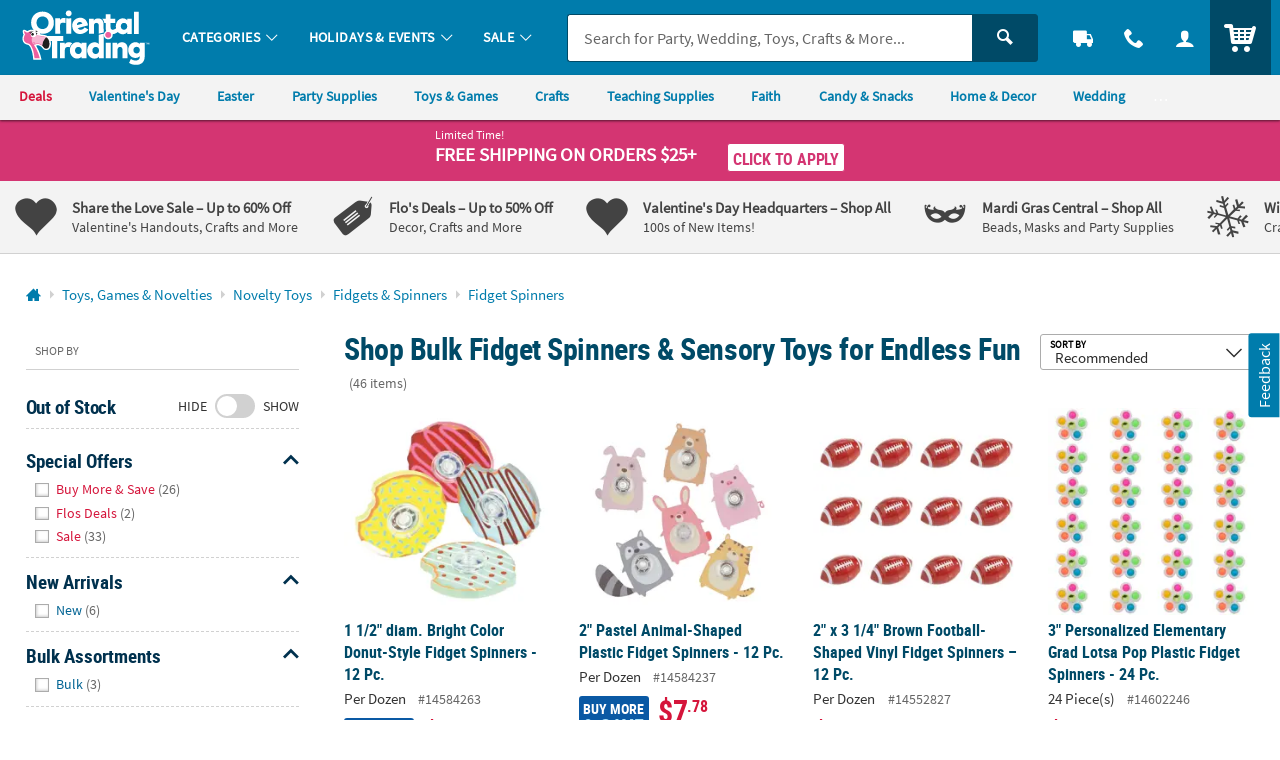

--- FILE ---
content_type: application/x-javascript; charset=utf-8
request_url: https://f.monetate.net/trk/4/s/a-835fc909/p/orientaltrading.com/628454144-0?mr=t1761549291&mi=%272.95735256.1769369761239%27&cs=!t&e=!(viewPage,gr,gt)&pt=index&px=!(%2714584263%27,%2714584237%27,%2714552827%27,%2714623140%27,%2713942376%27,%2713794438%27,%2713811655%27,%2713972719%27,%2713791254%27,%2714512083%27,%2714145513%27,%2714465340%27,%2713791264%27,%2713811817%27,%2713791265%27,%2714469387%27,%2714427844%27,%2714356799%27,%2714090692%27,%2713791260%27,%2714471908%27,%2714474462%27,%2714427955%27,%2713962363%27,%2714122321%27,%2714205696%27,%2713787827%27,%2713972801%27,%2713972800%27,%2713788945%27,%2714427917%27,%2714472561%27,%2714469388%27,%2714541198%27,%2714145522%27,%2714121233%27,%2714121277%27,%2714113609%27,%2714113385%27,%2714145502%27,%2714426577%27,%2714474464%27,%2714241659%27,%2714121209%27)&r=%27%27&sw=1280&sh=720&sc=24&j=!f&tg=!(!(53178),!(53176),!(68699),!(68695),!(81178))&u=%27https://www.orientaltrading.com/toys-games-and-novelties/novelty-toys/fidgets-and-spinners/fidget-spinners-a1-560400-1.fltr%27&fl=!f&hvc=!t&eoq=!t
body_size: 7558
content:
monetate.r4("628454144-0",[{"args":[1769369763.453366],"op":"sst"},{"args":[{"content":"/*console.log('%c LOAD MONETATE window.scrollY: ', 'font-size: 16px; font-weight: bold;', window.scrollY); */\n\nfunction docReady(fn) {\n    /* see if DOM is already available*/\n    if (document.readyState === \"complete\" || document.readyState === \"interactive\") {\n        /* call on next available tick */\n        setTimeout(fn, 1);\n    } else {\n        document.addEventListener(\"DOMContentLoaded\", fn);\n    }\n}","discriminator":"content","ref":"64/5939538.js","type":"javascript"}],"actionId":3415414,"op":"insertJavascript"},{"args":[{"content":"","discriminator":"ref","ref":"64/5945080.js","type":"javascript"}],"actionId":5773012,"op":"insertJavascript"},{"args":[{"content":"#sayt_products { display:none !important; }","discriminator":"content","ref":"64/5986824.css","type":"css"}],"actionId":5805481,"op":"insertCSS"},{"args":[{"content":"docReady(function() {\n  console.log('docReady');\n  \n    var waitForThings = setInterval(function () {\n      if (typeof $ != 'undefined') {\n        \n        $('.js_percent_off').each(function () {\n          var text = $(this).text();\n\n          if (text.includes('SAVE -')) {\n            $(this).hide();\n          }\n        });\n        \n        $(document).ajaxComplete(function (event, xhr, settings) {\n          if (settings.url.includes(\"/checkout/review-shipments\")) {\n            \n            setTimeout(function () {\n              $('.u_txtXXS.u_padBXXS.u_bold > .u_align_middle.u_txtColor1').each(function () {\n                var text = $(this).text();\n\n                if (text.includes('SAVE -')) {\n                  $(this).hide();\n                }\n              }); \n            }, 250);\n\n\n          }\n        });\n        \n              \n\n      clearInterval(waitForThings);\n      }\n  }, 10);\n     \n});","discriminator":"content","ref":"64/5975489.js","type":"javascript"},0],"actionId":5803748,"op":"insertJavascript"},{"args":[{"content":"docReady(function() {\n  console.log('docReady');\n  \n    var waitForThings = setInterval(function () {\n      if (typeof $ != 'undefined' && typeof util != 'undefined') {\n        \n        util.qmEvent(692, 'Monetate Analytics');\n        console.log(\"%c Monetate/QM Analytics Action\",\"font-size:12px;font-weight:bold;color:darkviolet;\");\n              \n      \n      clearInterval(waitForThings);\n      }\n  }, 10);\n     \n});","discriminator":"content","ref":"64/5882454.js","type":"javascript"},1],"actionId":5730894,"op":"insertJavascript"},{"args":[{"content":"docReady(function() {\n  \n    var waitForThings = setInterval(function () {\n      if (typeof $ != 'undefined') {\n              \n            \n              \n      \n      clearInterval(waitForThings);\n      }\n  }, 10);\n     \n});","discriminator":"content","ref":"64/5825848.js","type":"javascript"},1],"actionId":5685822,"op":"insertJavascript"},{"actionEvents":["op_impression"],"args":["<nav class=\"c_menu_links u_txtM u_lhf u_padS\" data-menu=\"contact\">\n    <div class=\"\">\n        <div class=\"u_txtS u_uppercase\">Call us</div>\n        <div class=\"o_hXL u_bold u_txtColor1 u_marBS\">1-800-875-8480</div>\n        <ul class=\"u_txtS u_marBS\">\n            <li>Monday-Friday 7AM-9PM CT</li>\n            <li>Saturday-Sunday 8AM-8PM CT</li>\n        </ul>\n        <div class=\"u_txtS u_font4 u_marBXS\">We're here to help. Feel free to <a href=\"/h3-help-contact-us.fltr\" class=\"u_a u_txtColor1 u_txtColor2_hover\" tabindex=\"\">contact us</a> with any questions or concerns.</div>\n    </div>\n</nav>","nav[data-menu=\"contact\"]","replace",null,{"content":"","discriminator":"content","ref":"64/874569.css","type":"javascript"},{"content":"","discriminator":"content","ref":"64/874569.css","type":"css"},0,0],"actionId":5639823,"op":"allInOneV2"},{"args":[{"content":"docReady(function() {\n console.log('docReady - Sponsored A');\n  \n    var waitForThings = setInterval(function () {\n      if (typeof $ != 'undefined' && typeof plug != 'undefined' && typeof util != 'undefined') {\n              \n        util.qmEvent(692, 'sponsored_a_082025');\n        \n        var $sponsored = $('.js_sponsored_item.c_item_template');\n        if ($sponsored.length > 0) {\n            if (utag_data.device_type == 'MOBILE') {\n                $sponsored.hide();\n                util.qmEvent(2087, 'sponsored_engaged_a_082025');\n            } else {\n                $sponsored.parent().hide();\n                util.qmEvent(2087, 'sponsored_engaged_a_082025');\n            }\n        }\n              \n      \n      clearInterval(waitForThings);\n      }\n  }, 10);\n     \n});","discriminator":"content","ref":"64/5813103.js","type":"javascript"},1],"actionId":5673729,"op":"insertJavascript"},{"args":[{"content":"","discriminator":"ref","ref":"64/5809693.js","type":"javascript"},1],"actionId":5674252,"op":"insertJavascript"},{"args":[{"content":"docReady(function() {\n  console.log('docReady');\n  \n    var waitForThings = setInterval(function () {\n      if (typeof $ != 'undefined' && typeof plug != 'undefined') {\n        \n        console.log('%cFIX - remove promo background color', 'font-weight: bold; color: red;');\n        $('#site_promo .u_bgAccent').css('background-color', '');\n        \n              \n      \n      clearInterval(waitForThings);\n      }\n  }, 10);\n     \n});","discriminator":"content","ref":"64/5744350.js","type":"javascript"},0],"actionId":5629056,"op":"insertJavascript"},{"args":[{"content":"","discriminator":"ref","ref":"64/5952241.js","type":"javascript"},1],"actionId":5770725,"op":"insertJavascript"},{"args":[{"content":"docReady(function() {\n  console.log('docReady - QTY Discount UOM');\n  \n    var waitForThings = setInterval(function () {\n      if (typeof $ != 'undefined' && typeof plug != 'undefined' && typeof util != 'undefined') {\n              \n        $('#pdp_main_item_options .c_sku_qty_discount_cont').each(function(){\n          \n          \n          var baseUOM = $('#pdp_main_item_details .c_count').text() || '';\n          \n          if (baseUOM.indexOf('Makes') > -1) {\n            console.log('%c Qty Discount UOM Fix: ', 'color: red; font-weight: bold; font-size: 20px;', $(this));\n            var $base = $(this).find('.c_sku_break_price_list .c_sku_break_price_tier').first();\n            var $qty = $base.find('.c_sku_break_qty span.u_inline_block');\n            $qty.text('(' + baseUOM.trim() + ')');\n            \n          }\n        \n        });\n            \n              \n      \n      clearInterval(waitForThings);\n      }\n  }, 10);\n     \n});","discriminator":"content","ref":"64/5914053.js","type":"javascript"},1],"actionId":5757451,"op":"insertJavascript"},{"actionEvents":["op_impression"],"args":["<div class=\"c_footer_brand_trust u_marTS u_padHS u_padVM u_bdrT u_bgGray1\">\n    <div class=\"o_grid o_grid__col1 u_txt_center u_txtGray6 u_txtS\">\n        <div class=\"u_lhf\">Thanks for shopping with</div>\n        <div class=\"c_uni_main_logo c_uni_otc_logo_transparent u_padL u_marBS\" aria-label=\"Oriental Trading Company - Nobody Delivers More Fun\u2122\"></div>\n        <span class=\"u_bdrB u_marHXXL u_bdrThick\"></span>\n    </div>\n\n    <div class=\"o_grid u_txt_center u_txtBlack o_grid__col4 u_padHXXL u_padTS\">\n        <div class=\"c_otc_brand_trust_1 u_padS u_padBXS\">\n            <a class=\"u_a u_inline_block c_module_hover\" href=\"/web/help/help-shipping-information?ref=trust_footer\" target=\"_blank\">\n                <div class=\"u_relative\">\n                    <img alt=\"\" aria-hidden=\"true\" class=\"lazyload\" data-src=\"https://i.orientaltrading.com/transform/540f191b-16f6-49f1-b044-b054339d5d80/trust_icon_truck?io=transform:fill,width:80\" role=\"presentation\" style=\"width:80px;\" />\n                </div>\n\n                <div class=\"u_marTS u_txtM u_lhf o_ahS\">WE ARE <span class=\"u_txtAccent\">FAST</span>!\n                </div>\n\n                <div class=\"u_marVXS u_txtXS u_lhf u_txtColor2 c_module_hover_content\">Ships from the US in 1 Business Day</div>\n            </a>\n        </div>\n\n        <div class=\"c_otc_brand_trust_2 u_padS u_padBXS\">\n            <a class=\"u_a u_inline_block c_module_hover\" href=\"/h3-lowest-price-guarantee.fltr?ref=trust_footer\" target=\"_blank\">\n                <div class=\"u_relative\">\n                    <img alt=\"\" aria-hidden=\"true\" class=\"lazyload\" data-src=\"https://i.orientaltrading.com/transform/2787d439-5375-4d4d-835e-c9e3ae579ed2/trust_icon_piggy?io=transform:fill,width:80\" role=\"presentation\" style=\"width:80px;\" />\n                </div>\n\n                <div class=\"u_marTS u_txtM u_lhf o_ahS\">\n                    <span class=\"u_txtAccent\">110%</span> LOWEST PRICE</div>\n\n                <div class=\"u_marVXS u_txtXS u_lhf u_txtColor2 c_module_hover_content\">Guaranteed to Get More for Less</div>\n            </a>\n        </div>\n\n        <div class=\"c_otc_brand_trust_4 u_padS u_padBXS\">\n            <a class=\"u_a u_inline_block c_module_hover\" href=\"/h3-about-us.fltr?ref=trust_footer\" target=\"_blank\">\n                <div class=\"u_relative\">\n                    <img alt=\"\" aria-hidden=\"true\" class=\"lazyload\" data-src=\"https://i.orientaltrading.com/transform/64ac2717-eff2-41ff-b84a-9cb743e70f62/trust_icon_ne?io=transform:fill,width:80\" role=\"presentation\" style=\"width:80px;\" />\n                </div>\n\n                <div class=\"u_marTS u_txtM u_lhf o_ahS\">\n                    <span class=\"u_txtColor1\">90+</span> YEARS OF EXPERIENCE</div>\n\n                <div class=\"u_marVXS u_txtXS u_lhf u_txtColor2 c_module_hover_content\">U.S. Owned Company from Omaha, NE</div>\n            </a>\n        </div>\n\n        <div class=\"c_otc_brand_trust_4 u_padS u_padBXS\">\n            <a class=\"u_a u_inline_block c_module_hover\" href=\"https://www.orientaltrading.com/h3-about-us.fltr?ref=trust_footer#award_winning\" target=\"_blank\">\n                <div class=\"u_relative\"><span class=\"icon_headset u_txtXXL u_txtColor1\" aria-hidden=\"true\">&#8203;</span></div>\n\n                <div class=\"u_marTXS u_txtM u_lhf o_ahS\">\n                    <span class=\"u_txtAccent\">AWARD</span> WINNING</div>\n\n                <div class=\"u_marTS u_txtS u_lhf o_ahS u_txtColor2 c_module_hover_content\">CUSTOMER SERVICE</div>\n            </a>\n        </div>\n    </div>\n</div>\n",".c_footer_brand_promise","replace",null,{"content":"","discriminator":"content","ref":"64/874569.css","type":"javascript"},{"content":"","discriminator":"content","ref":"64/874569.css","type":"css"},0,0],"actionId":5197005,"op":"allInOneV2"},{"args":[{"content":"docReady(function() {\n  console.log('docReady');\n  \n    var waitForThings = setInterval(function () {\n      if (typeof $ != 'undefined' && typeof plug != 'undefined' && typeof util != 'undefined') {\n     \n        util.qmEvent(692, 'blank_a_121624');\n\n      clearInterval(waitForThings);\n        \n      }\n  }, 10);\n     \n});","discriminator":"content","ref":"64/5526286.js","type":"javascript"},1],"actionId":5466458,"op":"insertJavascript"},{"args":[{"content":"docReady(function() {\n  console.log('docReady');\n  \n    var waitForThings = setInterval(function () {\n      if (typeof $ != 'undefined' && typeof plug != 'undefined' && typeof util != 'undefined') {\n     \n        util.qmEvent(692, 'blank_desktop_a_250220');\n\n      clearInterval(waitForThings);\n        \n      }\n  }, 10);\n     \n});","discriminator":"content","ref":"64/5590239.js","type":"javascript"},1],"actionId":5518310,"op":"insertJavascript"},{"args":[{"content":"","discriminator":"ref","ref":"64/5314737.js","type":"javascript"},1],"actionId":5239383,"op":"insertJavascript"},{"args":[{"content":"/* FOR PAYPAL BUTTONS on PATC MODAL AND CART*/\n#p_paypal_buttons { display: none!important; }\n","discriminator":"content","ref":"64/5659141.css","type":"css"}],"actionId":5563490,"op":"insertCSS"},{"args":[{"content":"","discriminator":"ref","ref":"64/5858281.js","type":"javascript"},1],"actionId":5708896,"op":"insertJavascript"},{"args":[{"content":"docReady(function () {\n  console.log('docReady');\n\n  var waitForThings = setInterval(function () {\n    if (typeof $ != 'undefined' && typeof util != 'undefined') {\n\n\n      var $img = $('.product-viewer-image.qm_template_usage');\n      \n      $img.addClass('lazyload');\n      \n  \n      \n\n      clearInterval(waitForThings);\n    }\n  }, 10);\n\n});","discriminator":"content","ref":"64/5986812.js","type":"javascript"},1],"actionId":5810579,"op":"insertJavascript"},{"args":[{"content":" a[href$='account/saved-payments'] {display: none; }","discriminator":"content","ref":"64/5352230.css","type":"css"}],"actionId":5308802,"op":"insertCSS"},{"args":[{"content":"docReady(function() {\n  console.log('docReady');\n  \n    var waitForThings = setInterval(function () {\n      if (typeof $ != 'undefined' && typeof plug != 'undefined') {\n              \n            $(\"a[href$='account/saved-payments']\").parent().remove();\n              \n      \n      clearInterval(waitForThings);\n      }\n  }, 10);\n     \n});","discriminator":"content","ref":"64/5352248.js","type":"javascript"},0],"actionId":5308812,"op":"insertJavascript"},{"args":[{"content":" a[href$='account/wishlists'] {display: none; }","discriminator":"content","ref":"64/5557103.css","type":"css"}],"actionId":5493212,"op":"insertCSS"},{"args":[{"content":"","discriminator":"ref","ref":"64/4977803.js","type":"javascript"},1],"actionId":5007493,"op":"insertJavascript"},{"args":[{"content":"","discriminator":"ref","ref":"64/5973470.js","type":"javascript"},1],"actionId":4880435,"op":"insertJavascript"},{"args":[{"content":".c_sku_case_opt  { display:none; }\n\n/*hide amex cc error message in checkout - saved payments is off*/\n.js_cc_save_error_msg  {display:none;}\n  \n\n.c_sku_low_qty_message {margin-bottom: .5em;}","discriminator":"content","ref":"64/5910589.css","type":"css"}],"actionId":5186958,"op":"insertCSS"},{"args":[{"content":"docReady(function() {\n  \n    var waitForThings = setInterval(function () {\n      if (typeof $ != 'undefined' && typeof util != 'undefined' && utag_data.page_type != 'PRODUCT') {\n              \n      $('.c_item_template').each(function () {\n          var $t = $(this);\n          var anchor = $t.find('a');\n          var href = anchor.attr('href');\n          var sku = $t.attr('id').replace('RL', '');\n          // Check if the href value starts with \"?keyword\"\n          if (href.startsWith('?keyword')) {\n              console.log(\"%c missing URL: \",\"font-size:12px;font-weight:bold;color:darkviolet;\", sku);\n              util.qmEvent(2078, sku); // SITE - JS - Missing Results SKU URL\n          }\n      });\n              \n      \n      clearInterval(waitForThings);\n      }\n  }, 10);\n     \n});","discriminator":"content","ref":"64/5113850.js","type":"javascript"},1],"actionId":4955032,"op":"insertJavascript"},{"args":[{"content":".osano-cm-widget,\nli .osano-cm-description,\n.osano-cm-disclosure__toggle,\nlabel[for=\"osano-cm-drawer-toggle--category_OPT_OUT\"]{\n    display: none;\n}\n\n#osano-cm-consent--view {\n    display: block;\n}\n\n.osano-cm-list-item__drawer-toggle.osano-cm-drawer-toggle {\n    padding: 1em 0;\n}\n\n.osano-cm-disclosure {\n    margin: 0;\n    padding: 0;\n}\n\n.osano-cm-info-views {\n    max-height: 90%;\n}","discriminator":"content","ref":"64/4892981.css","type":"css"}],"actionId":4848862,"op":"insertCSS"},{"args":[{"content":"","discriminator":"ref","ref":"64/4163580.js","type":"javascript"},0],"actionId":4404388,"op":"insertJavascript"},{"args":[{"content":"","discriminator":"ref","ref":"64/5714292.css","type":"css"}],"actionId":4305031,"op":"insertCSS"},{"args":[{"content":"docReady(function() {\n  console.log('docReady');\n  \n    var waitForThings = setInterval(function () {\n      if (typeof $ != 'undefined' && typeof plug != 'undefined') {\n        \n        //$('body').addClass('js_season_christmas');\n\n      clearInterval(waitForThings);\n      }\n  }, 10);\n     \n});","discriminator":"content","ref":"64/4515681.js","type":"javascript"},0],"actionId":4308821,"op":"insertJavascript"},{"args":[{"content":"","discriminator":"ref","ref":"64/4589158.js","type":"javascript"},1],"actionId":4702367,"op":"insertJavascript"},{"args":[{"content":"docReady(function() {\n    console.log('Doc Ready Collections A');\n    /*\n    if(typeof (QuantumMetricAPI) != 'undefined') {  \n        console.log('QM Found');\n        window.QuantumMetricAPI.sendEvent(692, 0, 'collections_a'); // promo code -\n    }\n    */\n  \n    var waitForThings = setInterval(function () {\n      if (typeof $ != 'undefined' && typeof plug != 'undefined' && typeof util != 'undefined') {\n            \n        util.qmEvent(692, 'hide_collections_a');\n      \n      clearInterval(waitForThings);\n      }\n  }, 10);\n     \n});","discriminator":"content","ref":"64/4359462.js","type":"javascript"},1],"actionId":4531254,"op":"insertJavascript"},{"args":[{"content":"/*HIDE*/\n\n/*Ideas Module*/\n.c_idea_section,\n/*Recommended Collections*/\n.c_recommendation_ptp\n/*Packages Including This Item\n.c_recommendation_packages*/\n/*Recently Viewed\n.c_recommendation_recently_viewed*/\n{\n  /*display: none !important;*/\n  visibility: hidden;\n  height:0;\n  overflow: hidden;\n  pointer-events: none;\n}\n\n\n/*SHOW*/\n/*\nReplacement Item\n.c_sku_oos_replacement\n*/\n","discriminator":"content","ref":"64/4331983.css","type":"css"}],"actionId":4531256,"op":"insertCSS"},{"args":[{"content":"","discriminator":"ref","ref":"64/5969275.js","type":"javascript"},1],"actionId":5585919,"op":"insertJavascript"},{"args":[{"content":"","discriminator":"ref","ref":"64/5970622.js","type":"javascript"},1],"actionId":5759712,"op":"insertJavascript"},{"args":[{"content":"","discriminator":"ref","ref":"64/5980664.js","type":"javascript"},1],"actionId":5600136,"op":"insertJavascript"},{"args":[{"content":"var badges_ChristmasClearance = [];","discriminator":"content","ref":"64/5548156.js","type":"javascript"},1],"actionId":5435941,"op":"insertJavascript"},{"args":[{"content":"var badges_BlackFriday = [];","discriminator":"content","ref":"64/5491974.js","type":"javascript"},1],"actionId":5419497,"op":"insertJavascript"},{"args":[{"content":"var badges_CyberWeek = [];","discriminator":"content","ref":"64/5491941.js","type":"javascript"},1],"actionId":5377171,"op":"insertJavascript"},{"args":[{"content":"","discriminator":"ref","ref":"64/5981850.js","type":"javascript"},1],"actionId":5377172,"op":"insertJavascript"},{"args":[{"content":"var badges_LowPrice = [];","discriminator":"content","ref":"64/5548169.js","type":"javascript"},1],"actionId":5377173,"op":"insertJavascript"},{"args":[{"content":"","discriminator":"ref","ref":"64/5368941.js","type":"javascript"},1],"actionId":5377174,"op":"insertJavascript"},{"args":[{"content":"","discriminator":"ref","ref":"64/5634365.js","type":"javascript"},1],"actionId":5377175,"op":"insertJavascript"},{"args":[{"content":"var badges_Clearance = [];","discriminator":"content","ref":"64/5410552.js","type":"javascript"},1],"actionId":5377176,"op":"insertJavascript"},{"args":[{"content":"var badges_TopSeller = [];","discriminator":"content","ref":"64/5410553.js","type":"javascript"},1],"actionId":5377177,"op":"insertJavascript"},{"args":[{"content":"","discriminator":"ref","ref":"64/5368315.js","type":"javascript"},1],"actionId":5377178,"op":"insertJavascript"},{"args":[{"content":"","discriminator":"ref","ref":"64/5974291.js","type":"javascript"},1],"actionId":5377179,"op":"insertJavascript"},{"args":[{"content":"","discriminator":"ref","ref":"64/5908102.css","type":"css"}],"actionId":5377180,"op":"insertCSS"},{"args":[{"content":".bluecoreRecomInline {\n    display: block !important;\n\n}","discriminator":"content","ref":"64/4202781.css","type":"css"}],"actionId":4432795,"op":"insertCSS"},{"args":[{"content":"#fb-share, .p_social_facebook {\n display:none; \n}","discriminator":"content","ref":"64/4419800.css","type":"css"}],"actionId":4595540,"op":"insertCSS"},{"args":[{"content":"","discriminator":"ref","ref":"64/5659818.js","type":"javascript"},1],"actionId":5566703,"op":"insertJavascript"},{"args":[{"content":"docReady(function () {\n  console.log('docReady');\n\n  var waitForThings = setInterval(function () {\n    if (typeof $ != 'undefined' && typeof plug != 'undefined') {\n\n      console.log('MONETATE FIX - HIDE LEGACY QV ATW when on PDP!');\n\n      var isPDP = $('#pdp_main_item').length > 0;\n\n\n      if (isPDP) {\n\n        $('body').append('<style type=\"text/css\">.p_slidal_wrapper .js-addtolist-button{display:none}</style>');\n\n      }\n\n      clearInterval(waitForThings);\n    }\n  }, 10);\n\n});","discriminator":"content","ref":"64/5679918.js","type":"javascript"},1],"actionId":5580567,"op":"insertJavascript"},{"args":[{"content":".product-option_carousel { display: none; }\n\n","discriminator":"content","ref":"64/4115723.css","type":"css"}],"actionId":4371633,"op":"insertCSS"},{"args":[{"content":"","discriminator":"ref","ref":"64/4119513.js","type":"javascript"},1],"actionId":4363100,"op":"insertJavascript"},{"args":[{"content":"docReady(function() {\n  console.log('docReady');\n  \n    var waitForThings = setInterval(function () {\n      if (typeof $ != 'undefined' && typeof plug != 'undefined') {\n              \n        console.log(\"SHOW BODY\");\n            \n        $('body').addClass('js_show_body');\n      \n      clearInterval(waitForThings);\n      }\n  }, 10);\n     \n});","discriminator":"content","ref":"64/3931924.js","type":"javascript"},1],"actionId":4241796,"op":"insertJavascript"},{"args":[{"content":".c_uni_mbrands > ul > li:nth-child(1) {\n    visibility: visible;\n    opacity: 1;\n    transition: opacity 0.3s;\n    \n}\n\n.c_uni_mbrands > ul > li:nth-child(2) {\n    visibility: visible;\n    opacity: 1;\n    transition: opacity 0.3s;\n}\n\n\n.c_uni_mbrands > ul > li:nth-child(3) {\n    visibility: visible;\n    opacity: 1;\n    transition: opacity 0.3s;\n\n}","discriminator":"content","ref":"64/3657195.css","type":"css"}],"actionId":4050247,"op":"insertCSS"},{"args":[{"content":".c_uni_brand_list .c_uni_brand.c_uni_brand_otc {\n    visibility: visible;\n    opacity: 1;\n    transition: opacity 0.3s;\n\n}\n\n.c_uni_brand_list .c_uni_brand.c_uni_brand_mw {\n    visibility: visible;\n    opacity: 1;\n    transition: opacity 0.3s;\n\n}\n\n.c_uni_brand_list .c_uni_brand.c_uni_brand_f36 {\n    visibility: visible;\n    opacity: 1;\n    transition: opacity 0.3s;\n\n}","discriminator":"content","ref":"64/3659376.css","type":"css"}],"actionId":4050248,"op":"insertCSS"},{"args":[{"content":"var cm_SkipHandlerReg = \"F\";\nconsole.log('skipHandlerReg object injected');","discriminator":"content","ref":"64/3330037.js","type":"javascript"},1],"actionId":3793871,"op":"insertJavascript"},{"actionEvents":["op_impression"],"args":["<div class=\"results_badge results_badge--banner\">\n<div class=\"badge-red\">Limit of 4</div>\n</div>\n","div#RLKZ22-F50 > div > a, ul#RLKZ22-F50 > li > a","first",null,{"content":"","discriminator":"content","ref":"64/874569.css","type":"javascript"},{"content":".results_badge {\n    position: absolute;\n    z-index: 2;\n    top: 0;\n    left: 0\n}\n\n.results_badge div {\n    display: inline-block;\n    padding: 4px 14px;\n    background-color: #0093cd;\n    font-family: Roboto Condensed, Arial Narrow, Arial, Helvetica Neue, Helvetica, sans-serif;\n    color: #fff;\n    font-size: 14.4px;\n    font-size: .9rem\n}\n\n.results_badge div.badge-red {\n    background-color: #d5153b\n}\n\n.results_badge.results_badge--banner {\n    top: -3px;\n    left: -4px\n}\n\n.results_badge.results_badge--banner div:after {\n    content: \"\";\n    position: absolute;\n    left: 0;\n    bottom: -10px;\n    width: 0;\n    height: 0;\n    border-top: 10px solid;\n    border-top-color: #0079a9;\n    border-left: 5px solid transparent\n}\n\n.results_badge.results_badge--banner div.badge-red:after {\n    border-top-color: #b51232\n}\n\ndiv#RLKZ22-F50 > div > a.c_item_img {\n  overflow: visible;\n}","discriminator":"content","ref":"64/2881599.css","type":"css"},0,0],"actionId":3447163,"op":"allInOneV2"},{"actionEvents":["op_impression"],"args":["<div class=\"p_side_tab_wrapper js_feedback_wrapper\">\n<div class=\"u_absolute p_side_tab p_side_tabR u_txt_v_center\"><button class=\"o_btnColor1 u_txtWhite u_font4 u_txtXS@mobile u_padVXXS u_padHXS u_padHS@mobile p_side_tab_cont u_a p_slidal p_slidal__slider js_feedback_tab\" tabindex=\"0\">Feedback</button></div>\n</div>\n<!-- CONTAINER FOR PROMO MODAL CONTENT -->\n\n<div class=\"js_feedback_slidal u_none\">\n<div class=\"p_slidal_cont p_slidalS u_padB0 p_feedback_slidal\">\n<div class=\"p_slidal_header u_pad0\">&nbsp;</div>\n\n<div class=\"p_slidal_inner u_padB0\">\n<div class=\"qualtrics_loading js_loading u_padM u_marBS u_relative u_h_100 u_table u_mar0 u_w_100\">\n<div class=\"u_txtM u_txtGray4 u_txt_center u_inline_block u_h_100 u_table_cell u_align_middle\"><span class=\"u_txtS u_align_middle\">Loading...</span></div>\n</div>\n\n<div class=\"qualtrics_wrapper\" style=\"display:none;\">&nbsp;</div>\n</div>\n</div>\n<!-- EARLY CALLBACK -->\n\n<div class=\"p_slidal_ecb\"><script type=\"text/javascript\">\n            var p_slidal_ecb = function () {\n                $('.js_feedback_slidal').removeClass('u_none');\n\n                console.log(\"%c FEEDBACK CALLBACK\",\"font-size:12px;font-weight:bold;color:darkviolet;\");\n                \n                var uatu = new MutationObserver(function (mutations, observer) {\n                    \n                    $.each(mutations, function (i, mutation) {                        \n                        var addedNodes = $(mutation.addedNodes);\n                        var $iFrame = $('#qualtrics_feedback_frame');\n                        var filteredEl = addedNodes.find($iFrame).addBack($iFrame);\n    \n                        if (filteredEl.length) {\n                            console.log(\"%c QUALTRICS IFRAME LOADED\",\"font-size:12px;font-weight:bold;color:darkviolet;\", filteredEl);\n                            setTimeout(function () {\n                                $('.qualtrics_loading').fadeOut('150', function () {\n                                    var $wrapper = $('.qualtrics_wrapper');\n                                                                        \n                                    $wrapper.find($iFrame).attr('style', '');\n                                    $wrapper.fadeIn('150', function() {\n                                        if ( !$.trim( $wrapper.html() ).length ) {                                            \n                                            // errorMsg();\n                                            console.log(\"%c EMPTY IFRAME\",\"font-size:12px;font-weight:bold;color:darkviolet;\");\n                                        }\n                                    });\n            \n                                    uatu.disconnect();\n                                });\n                            }, 500);\n                        }\n    \n                    });\n                });\n    \n                uatu.observe(document.documentElement, {\n                    childList: true,\n                    subtree: true\n                });\n\n    \n                // BUILD QUERY PARAM VALUES FOR FEEDBACK URL\n                if (util.utagCheck()) {\n\n                    var site_brand = 'OTC';\n\n                     if (utag_data.cm_prefix.indexOf('MW') == 0) {\n                        site_brand = 'MW';\n                    } else if (utag_data.cm_prefix.indexOf('F3') == 0) {\n                        site_brand = 'F36';\n                    } else if (utag_data.cm_prefix.indexOf('HX') == 0) {\n                        site_brand = 'HEX';\n                    }\n\n                    var brand = 'BRAND_NAME=' + site_brand;\n\n                    var device = '&DEVICE_TYPE=' + utag_data.device_type;\n                    var uuid = '&UUID=' + $.trim(utag_data.customer_uuid);\n\n                    var customer_email = '';\n                    if (utag_data.customer_email != '' && utag_data.customer_email != undefined) {\n                        customer_email = '&CUSTOMER_EMAIL=' + utag_data.customer_email;                        \n                    }\n                    if (utag_data.order_customer_email != undefined) {\n                        customer_email = '&CUSTOMER_EMAIL=' + utag_data.order_customer_email;\n                    }\n\n                    var order_number = '';\n                    if (utag_data.order_id != undefined) {\n                        var order_number = '&ORDER_NBR=' + utag_data.order_id;\n                    }\n                }\n\n                var qmSession = '&QM_SESSION_ID=' + $.cookie('QuantumMetricSessionID');\n                var qmUser = '&QM_USER_ID=' + $.cookie('QuantumMetricUserID');\n                var reportedUrl = '&TRIGGER_PAGE=' + window.location.href;\n\n                // CREATE QM FEEDBACK URL\n                var feedbackUrl = 'https://otc.az1.qualtrics.com/jfe/form/SV_8okv57nS4AGE6vH?' + brand + device + qmSession + qmUser + uuid + customer_email + order_number + reportedUrl;\n\n                // EXAMPLE: https://otc.az1.qualtrics.com/jfe/form/SV_8okv57nS4AGE6vH?Brand%20Name=OTC&Device%20Type=DESKTOP&QMSession=af5b81614763292bb22f8125ccd02c2b&QMUser=1c1299980bf560f2c64d7b0df8dc06f3&UUID=3078534&Customer%20Email=dmiller@oriental.com&Order%20Number=undefined&Reported%20URL=https://www.orientaltrading.com/web/shoppingcart\n    \n                var qualtricsFrame = '<div class=\"u_marTM\"><iframe id=\"qualtrics_feedback_frame\" src=\"' + feedbackUrl + '\" class=\"u_marAuto u_w_100 u_h_100 u_absolute qualtrics_iframe\" title=\"Share Your Feedback\" frameborder=\"0\" marginheight=\"0\" marginwidth=\"0\"></iframe></div>';\n                console.log('%c qualtricsFrame: ','font-size:12px;font-weight:bold;color:darkviolet;', qualtricsFrame);\n    \n                setTimeout(function () {\n                    $('.qualtrics_wrapper').empty().append(qualtricsFrame);            \n                    console.log(\"%c ADD QUALTRICS IFRAME\",\"font-size:12px;font-weight:bold;color:darkviolet;\");\n                }, 1000);\n\n                \n            }\n        </script></div>\n\n<div class=\"p_slidal_cb\"><script type=\"text/javascript\">\n            var p_slidal_cb = function () {         \n                \n                \n\n            }\n        </script></div>\n</div>\n","#main_wrapper","last",null,{"content":"","discriminator":"ref","ref":"64/5970721.js","type":"javascript"},{"content":".js_agent_view .js_feedback_wrapper {\n  display: none;\n}","discriminator":"content","ref":"64/5144261.css","type":"css"},0,0],"actionId":4970899,"op":"allInOneV2"},{"args":[],"actionId":3038248,"op":"nop"},{"args":[],"actionId":411127,"op":"nop"},{"args":[],"actionId":737060,"op":"nop"},{"args":[],"actionId":433533,"op":"nop"},{"eventId":58881,"args":[".header-module_2 .brand-list li.brand"],"op":"trackClick"},{"eventId":58882,"args":[".header-module_2.ab_fancy .uni_brand_list li.uni_brand > a"],"op":"trackClick"},{"eventId":66733,"args":["#brand_nav > div.c_uni_mbrands:not(.mbrands_test) > ul li a"],"op":"trackClick"},{"eventId":66880,"args":[".c_uni_brand_cf3_test"],"op":"trackClick"},{"eventId":66881,"args":[".c_uni_brand_cf3:not(.c_uni_brand_cf3_test)"],"op":"trackClick"},{"eventId":66943,"args":[".dateForm"],"op":"trackForm"},{"eventId":66732,"args":["#brand_nav > div.c_uni_mbrands.mbrands_test > ul li a"],"op":"trackClick"},{"eventId":67071,"args":["#monetate_selectorHTML_16611038_0 li"],"op":"trackClick"},{"eventId":67436,"args":["body .dateForm_content .dateForm_submit"],"op":"trackClick"},{"eventId":67437,"args":["button.o_btnAction.dateForm_submit"],"op":"trackForm"},{"eventId":67438,"args":["date_modal_submit"],"op":"trackApi"},{"eventId":69844,"args":["#rfk_search_container > div.rfk_left_pane > div.rfk_suggestions> ul.suggestion > li ul li a"],"op":"trackClick"},{"eventId":69912,"args":["form.c_main_search"],"op":"trackForm"},{"eventId":69918,"args":["mobile_search"],"op":"trackApi"},{"eventId":70814,"args":["#header_feedback > a.QSILink.SI_6FiaP1ZngdMcbgp_Link"],"op":"trackClick"},{"eventId":70815,"args":["body > div.QSIFeedBackLink.SI_ex2DjsqAqNdBGNn_FeedBackLinkContainer"],"op":"trackClick"}]);